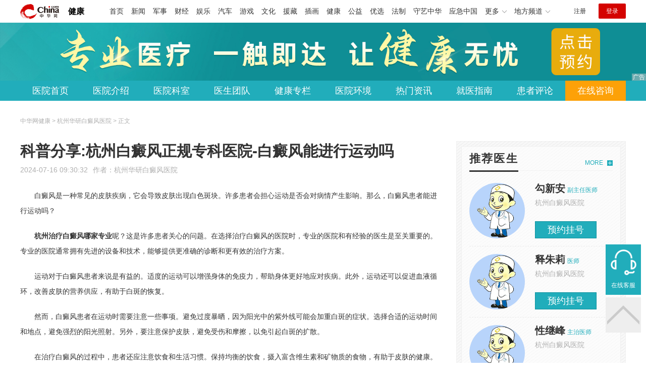

--- FILE ---
content_type: text/html
request_url: https://health.china.com/hzldbdfyy/tsyl/20240716/46859177.html
body_size: 6614
content:
<!doctype html>
<html>
    <head>
        <meta charset="utf-8">
        <meta name="viewport" content="width=device-width,initial-scale=1.0,maximum-scale=1.0,minimum-scale=1.0,user-scalable=no"/>
        <link rel="stylesheet" href="/static/v02/css/global.css"/>
<link rel="stylesheet" href="/static/v02/css/style.css"/>
<style type="text/css">
	.friend-title{display:flex;}
	.friend-list{display:none;}
	.friend-list:first-child{display:block;}
</style>
        <title>科普分享:杭州白癜风正规专科医院-白癜风能进行运动吗_杭州华研白癜风医院_中华网健康频道</title>
        <meta name="keywords" content="科普分享:杭州白癜风正规专科医院-白癜风能进行运动吗,杭州治疗白癜风哪家专业,杭州白癜风医院哪家比较好,杭州正规白癜风医院,杭州治疗白癜风去哪里,杭州白癜风医院排行">
        <meta name="description" content="白癜风是一种常见的皮肤疾病，它会导致皮肤出现白色斑块。许多患者会担心运动是否会对病情产生影响。那么，白癜风患者能进行运动吗？ 杭州治疗白癜风哪家专业呢？这是许多患者关心的问题。在选择治疗白癜风的医院时，专业的...">
        <meta http-equiv="Cache-Control" content="no-siteapp" />
        <meta http-equiv="Cache-Control" content="no-transform" />
        <meta name="applicable-device" content="pc" />
        <link rel="alternate" media="only screen and (max-width: 640px)" href="http://m.health.china.com/hzldbdfyy/tsyl/20240716/46859177.html" />
        <meta name="mobile-agent" content="format=html5;url=http://m.health.china.com/hzldbdfyy/tsyl/20240716/46859177.html">
    </head>
    <body>
        
    
<!-- /etc/hospital/pub_head_link.shtml start -->
    <div class="hosp_top_header_bg">
        <div class="hosp_top_header">
            <a href="/" class="logo">健康</a>
<!-- /etc/h_top_2021.shtml Start -->
<link href="//www.china.com/zh_cn/plugin/all/topheader/top_header_style_2021.css" rel="stylesheet">
<div class="top_header_bg">
    <div class="top_header">
        <ul class="top_header_channel">
            <li><a href="//www.china.com/" target="_blank">首页</a></li>
            <li><a href="//news.china.com/" target="_blank">新闻</a></li>
            <li><a href="//military.china.com" target="_blank">军事</a></li>
            <li><a href="//finance.china.com/" target="_blank">财经</a></li>
            <li><a href="//ent.china.com/" target="_blank">娱乐</a></li>
            <li><a href="//auto.china.com/" target="_blank">汽车</a></li>
            <li><a href="//game.china.com/" target="_blank">游戏</a></li>
            <li><a href="//culture.china.com/" target="_blank">文化</a></li>
            <li><a href="//yuanzang.china.com" target="_blank">援藏</a></li>
            <li><a href="//chahua.china.com/" target="_blank">插画</a></li>
            <li><a href="//health.china.com/" target="_blank">健康</a></li>
            <li><a href="//gongyi.china.com/" target="_blank">公益</a></li>
            <li><a href="//youxuan.china.com/" target="_blank">优选</a></li>
            <li><a href="//law.china.com/" target="_blank">法制</a></li>
            <li><a href="//shouyi.china.com/" target="_blank">守艺中华</a></li>
            <li><a href="//news.china.com/EmergencyChina/" target="_blank">应急中国</a></li>
            <li class="top_header_sub">更多<div class="sub"><a href="//fo.china.com/" target="_blank">佛学</a><!-- <a href="//jiu.china.com/" target="_blank">酒业</a> --><a href="//history.china.com" target="_blank">文史</a><a href="//gushici.china.com/" target="_blank">古诗词</a><a href="//art.china.com/renwu/" target="_blank">人物</a><a href="//jiemeng.china.com/" target="_blank">解梦</a><a href="//life.china.com/" target="_blank">生活</a><a href="//business.china.com/" target="_blank">商业</a><a href="//ai5g.china.com/" target="_blank">数智</a></div></li>
            <li class="top_header_sub">地方频道<div class="sub"><!-- <a href="//fj.china.com/" target="_blank">福建</a> --><a href="//hb.china.com/" target="_blank">湖北</a><!-- <a href="//henan.china.com/" target="_blank">河南</a> <a href="//jiangsu.china.com/" target="_blank">江苏</a>--><a href="//sd.china.com/" target="_blank">山东</a><a href="//sx.china.com/" target="_blank">山西</a><a href="//shaanxi.china.com/" target="_blank">丝路</a></div></li>
        </ul>
        <script>(function(){var hover=function(elem,overCallback,outCallback){var isHover=false;var preOvTime=new Date().getTime();function over(e){var curOvTime=new Date().getTime();isHover=true;if(curOvTime-preOvTime>10){overCallback(e,elem)}preOvTime=curOvTime};function out(e){var curOvTime=new Date().getTime();preOvTime=curOvTime;isHover=false;setTimeout(function(){if(!isHover){outCallback(e,elem)}},10)};elem.addEventListener('mouseover',over,false);elem.addEventListener('mouseout',out,false)};var _elem=document.querySelectorAll('.top_header_sub');for(var i=0,j=_elem.length;i<j;i++){hover(_elem[i],function(e,elem){elem.className='top_header_sub over'},function(e,elem){elem.className='top_header_sub'})}})();</script>
        <ul class="top_header_nav">
            <li><span id="headNavLogin" class="headNavLogin"><a id="headNav_reg" href="//passport.china.com/reg/mobile" target="_blank" class="reg">注册</a><a id="headNav_login" href="//passport.china.com/" target="_blank" class="login">登录</a></span></li>
        </ul>
        <script src="//dvsend.china.com/china_login/js/china_api_login.js"></script>
        <script>china_api_login({id:'headNavLogin',initHTML:'<a id="headNav_reg" href="//passport.china.com/reg/mobile" target="_blank" class="reg">注册</a><a id="headNav_login" href="//passport.china.com/" target="_blank" class="login">登录</a>',logonHTML:'<em class="headNavLogout"><span title="[F7:nickname /]"><a href="//passport.china.com/">[F7:nickname /]</a></span>[F7:out /]</em>'});</script>
    </div>
</div>
<!-- /etc/h_top_2021.shtml End -->
        </div>
    </div>
<!-- /etc/hospital/pub_head_link.shtml end -->

    <!-- 头部 -->
    <div id="hosp-header">
        <div id="hosp-header-banner">
            <a href="https://group-live2.easyliao.com/live/chat.do?c=28714&g=63186&config=91262&ref=youhua-zhwbdf"><img src="https://img0.utuku.imgcdc.com/uploadimg/health/20240920/b70697d3-a37b-41e3-914c-5cdd77a6309b.jpg" alt=""></a>
            
        </div>
        <div id="hosp-nav-bg">
            <ul class="hosp-nav">
                <li><a href="https://health.china.com/hzldbdfyy/">医院首页</a></li><li><a href="https://health.china.com/hzldbdfyy/jianjie/">医院介绍</a></li><li><a href="https://health.china.com/hzldbdfyy/keshi/">医院科室</a></li><li><a href="https://health.china.com/hzldbdfyy/doctor/">医生团队</a></li><li><a href="https://health.china.com/jkzl/hzldbdfyy/">健康专栏</a></li><li><a href="https://health.china.com/hzldbdfyy/yiyuanhj/">医院环境</a></li><li><a href="https://health.china.com/hzldbdfyy/news/">热门资讯</a></li><li><a href="https://health.china.com/hzldbdfyy/jiuyizhinan/">就医指南</a></li><li><a href="https://health.china.com/hzldbdfyy/comment/">患者评论</a></li><li class="special"><a href="https://group-live2.easyliao.com/live/chat.do?c=28714&g=63186&config=91262&ref=youhua-zhwbdf" rel="nofollow">在线咨询</a></li>
            </ul>
        </div>
    </div>


        <!-- 主体 -->
        <div class="wrap clearfix">
            <div class="wrap-left">
                <div class="crumbs">中华网健康 > 杭州华研白癜风医院 > 正文</div>
                <div class="article-area" id="chan_mainBlk">
                    <div class="article-title" id="chan_newsTitle">科普分享:杭州白癜风正规专科医院-白癜风能进行运动吗</div>
                    <div class="article-info"><span class="article-info-time">2024-07-16 09:30:32</span><span class="article-info-source">作者：<a href='http://health.china.com/hzldbdfyy/' target='_blank'>杭州华研白癜风医院</a></span>
                    </div>
                    <iframe id="" name="" src="/hospital/915/common/media.shtml" width="810" height="80" frameborder="0" marginwidth="0" marginheight="0" scrolling="no" allowtransparency="true" ></iframe>
                    <div class="article-content clearfix" id="chan_newsDetail">
                        <p>白癜风是一种常见的皮肤疾病，它会导致皮肤出现白色斑块。许多患者会担心运动是否会对病情产生影响。那么，白癜风患者能进行运动吗？</p> <p><strong class="kw"><i>杭州治疗白癜风哪家专业</i></strong>呢？这是许多患者关心的问题。在选择治疗白癜风的医院时，专业的医院和有经验的医生是至关重要的。专业的医院通常拥有先进的设备和技术，能够提供更准确的诊断和更有效的治疗方案。</p> <p>运动对于白癜风患者来说是有益的。适度的运动可以增强身体的免疫力，帮助身体更好地应对疾病。此外，运动还可以促进血液循环，改善皮肤的营养供应，有助于白斑的恢复。</p> <p>然而，白癜风患者在运动时需要注意一些事项。避免过度暴晒，因为阳光中的紫外线可能会加重白斑的症状。选择合适的运动时间和地点，避免强烈的阳光照射。另外，要注意保护皮肤，避免受伤和摩擦，以免引起白斑的扩散。</p> <p>在治疗白癜风的过程中，患者还应注意饮食和生活习惯。保持均衡的饮食，摄入富含维生素和矿物质的食物，有助于皮肤的健康。避免吸烟和饮酒，减少对身体的不良影响。</p> <p>关于杭州白癜风医院排行，这并不是选择医院的唯一标准。每个患者的病情和需求都不同，选择适合自己的医院和医生才是最重要的。建议患者在选择医院时，综合考虑医院的专业水平、医生的经验、治疗设备和患者的评价等因素。</p> <p>白癜风患者可以进行适度的运动，但要注意保护皮肤和避免暴晒。选择专业的医院进行治疗，并保持良好的生活习惯，有助于控制病情和提高生活质量。</p>
                    </div>
                    
                    <!-- 内页浮动 -->
                    <div class="article-m-left" id="pc_article_ad"></div>
                </div>
                <!-- 相关阅读 -->
                <div class="wp-title">
                    <h2>相关阅读</h2>
                </div>
                <ul class="hosp-list">
                    
                    
                    <li>
                        <div class="hosp-list-news clearfix">
                            <h3>
                                <a href="https://health.china.com/hzldbdfyy/tsyl/20240619/46715392.html" target="_blank">医院关注：杭州正规治疗白癜风去哪里-白癜风患者选专业注意事项</a>
                            </h3>
                            <p>杭州白癜风医院排名前十的医院有很多，对于白癜风患者来说，选择一个合适的专业非常重要。以下是一些白癜风患者选专业时需要注意的事项。
要选择有专业资质和丰富经验的医院。治疗白癜风需要专业的医疗设备和技术，以及经验丰富的医生</p>
                        </div>
                        <div class="hosp-list-info">
                            <span class="hosp-list-time">2024-06-19 08:00:09</span>
                            <span class="hosp-list-tags"><i>杭州白癜风医院排名前十</i><i>杭州白癜风医院在哪</i><i>杭州好的白癜风医院</i><i>杭州白癜风医院专科去哪看</i><i>杭州看白癜风排名前三</i></span>
                        </div>
                    </li>
                    
                    

                    
                    <li>
                        <div class="hosp-list-news clearfix">
                            <h3>
                                <a href="https://health.china.com/hzldbdfyy/tsyl/20240131/46142406.html" target="_blank">杭州哪家治疗白癜风医院专业-白癜风怎么治疗和恢复比较好?</a>
                            </h3>
                            <p>　　杭州哪家治疗白癜风医院专业-白癜风怎么治疗和恢复比较好?白癜风是一种常见的皮肤疾病，其特征是皮肤上出现白色斑块。尽管白癜风的治疗过程可能漫长且复杂，但通过合理的治疗和护理，患者通常可以取得良好的恢复</p>
                        </div>
                        <div class="hosp-list-info">
                            <span class="hosp-list-time">2024-04-01 10:40:04</span>
                            <span class="hosp-list-tags"><i>白癜风医院哪家好</i><i>白癜风</i><i>白癜风医院</i></span>
                        </div>
                    </li>
                    
                    

                    
                    <li>
                        <div class="hosp-list-news clearfix">
                            <h3>
                                <a href="https://health.china.com/hzldbdfyy/tsyl/20240623/46737059.html" target="_blank">推荐医院：杭州专业治疗白癜风去哪里-白癜风家庭自测步骤</a>
                            </h3>
                            <p>白癜风是一种常见的皮肤疾病，其症状为皮肤出现白色斑块。如果您怀疑自己或家人可能患有白癜风，可以通过以下简单的家庭自测步骤进行初步判断</p>
                        </div>
                        <div class="hosp-list-info">
                            <span class="hosp-list-time">2024-06-23 13:20:08</span>
                            <span class="hosp-list-tags"><i>杭州哪里白癜风医院比较好</i><i>杭州白癜风去哪个医院看</i><i>杭州正规治疗白癜风去哪里</i><i>杭州白癜风治疗专业医院</i><i>杭州正规白癜风医院</i></span>
                        </div>
                    </li>
                    
                    

                    
                    <li>
                        <div class="hosp-list-news clearfix">
                            <h3>
                                <a href="https://health.china.com/hzldbdfyy/tsyl/20221219/44130123.html" target="_blank">杭州白癜风哪家医院比较好 如何治疗白癜风?</a>
                            </h3>
                            <p>　　杭州白癜风哪家医院比较好，如何治疗白癜风?对于白癜风患者来说，他们只是想要就自己尽快的治疗好自己的白癜风，因为白癜风已经对自己的生活、工作与学习，而自己也要受到很多的人的不公平的待遇的，对于患者的心理也是没有什么好处的</p>
                        </div>
                        <div class="hosp-list-info">
                            <span class="hosp-list-time">2024-04-01 10:47:38</span>
                            <span class="hosp-list-tags"><i>杭州白癜风医院哪家</i><i>杭州白癜风</i><i>杭州白癜风医院</i><i>杭州白癜风医院哪好</i><i>杭州正规白癜风医院</i></span>
                        </div>
                    </li>
                    
                    

                    
                    <li>
                        <div class="hosp-list-news clearfix">
                            <h3>
                                <a href="https://health.china.com/hzldbdfyy/tsyl/20240715/46852935.html" target="_blank">热点咨询：杭州专业治疗白癜风去哪里-治疗头皮白癜风需要多长时间</a>
                            </h3>
                            <p>头皮白癜风是一种常见的皮肤疾病，它会导致头皮上出现白色的斑块。对于患者来说，最关心的问题之一就是治疗头皮白癜风需要多长时间。
杭州治疗白癜风好的正规医院提醒患者，治疗头皮白癜风的时间因人而异，受到多种因素的影响</p>
                        </div>
                        <div class="hosp-list-info">
                            <span class="hosp-list-time">2024-07-15 09:30:32</span>
                            <span class="hosp-list-tags"><i>杭州哪有白癜风专科医院</i><i>杭州治疗白癜风医院哪个好</i><i>杭州白癜风中医医院</i><i>杭州能看白癜风的医院</i><i>杭州治疗白癜风好的正规医院</i></span>
                        </div>
                    </li>
                    
                    

                </ul>

            </div>
            <div class="wrap-right">
                <!-- pc 右侧 广告 通用 start -->
                
<div class="media-list-right mt0"></div>
                <!-- pc 右侧 广告 通用 end -->
                <!--推荐医生start-->
                
<div class="wp_right_bg mt40">
    <div class="wp_right_bg_inner">
        <div class="side-hd">
            <h2>推荐医生</h2>
            <a class="more" href="https://health.china.com/hzldbdfyy/doctor/">MORE</a>
        </div>

        <ul class="hosp-list-dr">
            
            <li><a href="https://health.china.com/hzldbdfyy/doctor_40122/" target="_blank"><img src="https://img3.utuku.imgcdc.com/uploadimg/health/20241104/d1a40ce3-8607-414b-9fd5-1117827535a4.jpg" alt="勾新安">
                <em>勾新安</em>
            </a><strong>副主任医师 </strong>
                <p>杭州白癜风医院</p>
                <div class="hosp-list-btn"><a href="https://health.china.com/hzldbdfyy/doctor_40122/" target="_blank" class="btn bg-green">预约挂号</a></div>
            </li>
            

            <li><a href="https://health.china.com/hzldbdfyy/doctor_41558/" target="_blank"><img src="https://img3.utuku.imgcdc.com/uploadimg/health/20241104/42b99848-d5d9-4f6d-878c-a72e746c4843.jpg" alt="释朱莉">
                <em>释朱莉</em>
            </a><strong>医师 </strong>
                <p>杭州白癜风医院</p>
                <div class="hosp-list-btn"><a href="https://health.china.com/hzldbdfyy/doctor_41558/" target="_blank" class="btn bg-green">预约挂号</a></div>
            </li>
            

            <li><a href="https://health.china.com/hzldbdfyy/doctor_41747/" target="_blank"><img src="https://img2.utuku.imgcdc.com/uploadimg/health/20241104/d45cf5d5-1a79-421a-bdef-51fdacf33ada.jpg" alt="性继峰">
                <em>性继峰</em>
            </a><strong>主治医师 </strong>
                <p>杭州白癜风医院</p>
                <div class="hosp-list-btn"><a href="https://health.china.com/hzldbdfyy/doctor_41747/" target="_blank" class="btn bg-green">预约挂号</a></div>
            </li>
            


        </ul>
    </div>
</div>

                <!--推荐医生end-->
                <!--热词搜索start-->
                <!-- 热词搜索去掉 工单#6125 -->

                <!--热词搜索end-->
                <!--热门资讯start-->
                
<div class="wp_right_bg mt40">
    <div class="wp_right_bg_inner">
        <div class="side-hd">
            <h2>相关资讯</h2>
            <a class="more" href="https://health.china.com/hzldbdfyy/news/">MORE</a>
        </div>
        <ul class="hosp-list-txt">
            
            <li><a href="https://health.china.com/hzldbdfyy/news/20250306/48048314.html" target="_blank">杭州市治疗白癜风医院</a></li>
            

            <li><a href="https://health.china.com/hzldbdfyy/news/20250306/48046405.html" target="_blank">杭州哪家医院治白癜风较好</a></li>
            

            <li><a href="https://health.china.com/hzldbdfyy/news/20250305/48044898.html" target="_blank">杭州治白癜风医院哪家好</a></li>
            

            <li><a href="https://health.china.com/hzldbdfyy/news/20250305/48044669.html" target="_blank">杭州几家白癜风医院</a></li>
            

            <li><a href="https://health.china.com/hzldbdfyy/news/20250304/48040323.html" target="_blank">杭州哪家医院治疗白癜风</a></li>
            

            <li><a href="https://health.china.com/hzldbdfyy/news/20250304/48038594.html" target="_blank">杭州哪里能使白癜风恢复快</a></li>
            

            <li><a href="https://health.china.com/hzldbdfyy/news/20250304/48038415.html" target="_blank">杭州哪个医院治疗白癜风好</a></li>
            

            <li><a href="https://health.china.com/hzldbdfyy/news/20250304/48037237.html" target="_blank">杭州白癜风专科哪家医院好</a></li>
            

            <li><a href="https://health.china.com/hzldbdfyy/news/20250303/48033896.html" target="_blank">杭州专业的白癜风医院</a></li>
            

            <li><a href="https://health.china.com/hzldbdfyy/news/20250302/48030917.html" target="_blank">杭州市治疗白癜风专业医院</a></li>
            

        </ul>
    </div>
</div>

                <!--热门资讯end-->
                <!--特色医疗start-->
                
<div class="wp_right_bg mt40">
    <div class="wp_right_bg_inner">
        <div class="side-hd">
            <h2>健康专栏</h2>
            <a class="more" href="https://health.china.com/jkzl/hzldbdfyy/">MORE</a>
        </div>
        <ul class="hosp-list-txt">
            
            <li><a href="https://health.china.com/jkzl/hzldbdfyy/20250307/48052880.html" target="_blank">杭州较好的专科治疗白癜风医院</a></li>
            

            <li><a href="https://health.china.com/jkzl/hzldbdfyy/20250307/48052464.html" target="_blank">杭州哪里看白癜风较好</a></li>
            

            <li><a href="https://health.china.com/jkzl/hzldbdfyy/20250307/48051512.html" target="_blank">杭州专科白癜风医院是哪家</a></li>
            

            <li><a href="https://health.china.com/jkzl/hzldbdfyy/20250306/48049071.html" target="_blank">杭州治疗白癜风的医院有哪些？</a></li>
            

            <li><a href="https://health.china.com/jkzl/hzldbdfyy/20250306/48047894.html" target="_blank">杭州白癜风医院哪家较正规</a></li>
            

            <li><a href="https://health.china.com/jkzl/hzldbdfyy/20250305/48043281.html" target="_blank">杭州哪个医院可以治好白癜风</a></li>
            

            <li><a href="https://health.china.com/jkzl/hzldbdfyy/20250305/48043015.html" target="_blank">杭州看白癜风去哪里好</a></li>
            

            <li><a href="https://health.china.com/jkzl/hzldbdfyy/20250305/48042436.html" target="_blank">杭州治疗白癜风哪里好？</a></li>
            

            <li><a href="https://health.china.com/jkzl/hzldbdfyy/20250305/48041644.html" target="_blank">杭州白癜风哪里能治好</a></li>
            

            <li><a href="https://health.china.com/jkzl/hzldbdfyy/20250304/48040335.html" target="_blank">杭州较好的白癜风医院是哪家</a></li>
            

        </ul>
    </div>
</div>

                <!--特色医疗end-->
            </div>
        </div>
        <div class="media-fixed mf-l" id="pc_xuanfu_duilian_left"></div>
<input type="hidden" name="hospital_dir" id="hospital_dir" value="hzldbdfyy"/>
        <!--hospital foot start-->
<div class="hosp-contact">
     <ul class="hosp-nav">
        <li><a href="https://health.china.com/hzldbdfyy/">医院首页</a></li><li><a href="https://health.china.com/hzldbdfyy/jianjie/">医院介绍</a></li><li><a href="https://health.china.com/hzldbdfyy/keshi/">医院科室</a></li><li><a href="https://health.china.com/hzldbdfyy/doctor/">医生团队</a></li><li><a href="https://health.china.com/jkzl/hzldbdfyy/">健康专栏</a></li><li><a href="https://health.china.com/hzldbdfyy/yiyuanhj/">医院环境</a></li><li><a href="https://health.china.com/hzldbdfyy/news/">热门资讯</a></li><li><a href="https://health.china.com/hzldbdfyy/jiuyizhinan/">就医指南</a></li><li><a href="https://health.china.com/hzldbdfyy/comment/">患者评论</a></li><li class="special"><a href="https://group-live2.easyliao.com/live/chat.do?c=28714&g=63186&config=91262&ref=youhua-zhwbdf" rel="nofollow">在线咨询</a></li>
    </ul>
</div>
<div id="hosp-footer-bg">
    <div id="hosp-footer">
        <div class="hosp-copy-btn">
            <a href="https://group-live2.easyliao.com/live/chat.do?c=28714&g=63186&config=91262&ref=youhua-zhwbdf" target="_blank" class="btn bg-green">预约挂号</a>
            <a href="https://group-live2.easyliao.com/live/chat.do?c=28714&g=63186&config=91262&ref=youhua-zhwbdf" target="_blank" class="btn bg-white">在线咨询</a>
        </div>
        <div class="hosp-footer-qr"><img src="https://img1.utuku.imgcdc.com/uploadimg/health/20240412/17e7e1bc-d103-4dd5-b3d6-30acea697a82.jpg" alt="杭州白癜风医院预约挂号"></div>
        <div class="hosp-copy">
            <p class="hosp-copy-name">杭州白癜风医院<span>(杭州白癜风医院、杭州白癜风医院专科)</span></p>
            <p class="hosp-copy-addr">浙江省杭州市西湖区</p>
            <p class="hosp-copy-tel"></p>
            <p>版权所有：杭州白癜风医院</p>
            <p class="hosp-copy-declare">申明：中华网健康频道登载此文出于传递更多信息之目的，并不意味着赞同其观点或证实其描述。文章内容仅供参考，具体治疗及选购请咨询医生或相关专业人士。</p>
        </div>
    </div>
</div>

<div class="fixed-toolbar">
    <a href="https://group-live2.easyliao.com/live/chat.do?c=28714&g=63186&config=91262&ref=youhua-zhwbdf" class="online-service">在线客服</a>
    <span class="gotop"></span>
</div>
<!--hospital foot end-->

        <script src="/static/v02/js/jquery-3.4.1.min.js"></script>
<script src="/static/v02/js/jquery.SuperSlide.2.1.3.js"></script>
<script src="/static/v02/js/main.js"></script>
<script src="/static/v02/js/media.min.js"></script>
<script type="text/javascript">
	$('.friend-titleLsit span').on('click',function(){
		var $this = $(this);
		var pid = $this.attr('data-value');
		$('#sl_'+pid).show().siblings().hide();
	})
</script>
<!--统计代码-->
<script>
var _hmt = _hmt || [];
(function() {
var hm = document.createElement("script");
hm.src = "https://hm.baidu.com/hm.js?52674a7a080f42871737e0b0591bc9f1";
var s = document.getElementsByTagName("script")[0]; 
s.parentNode.insertBefore(hm, s);
})();
</script>
      
    </body>
</html>